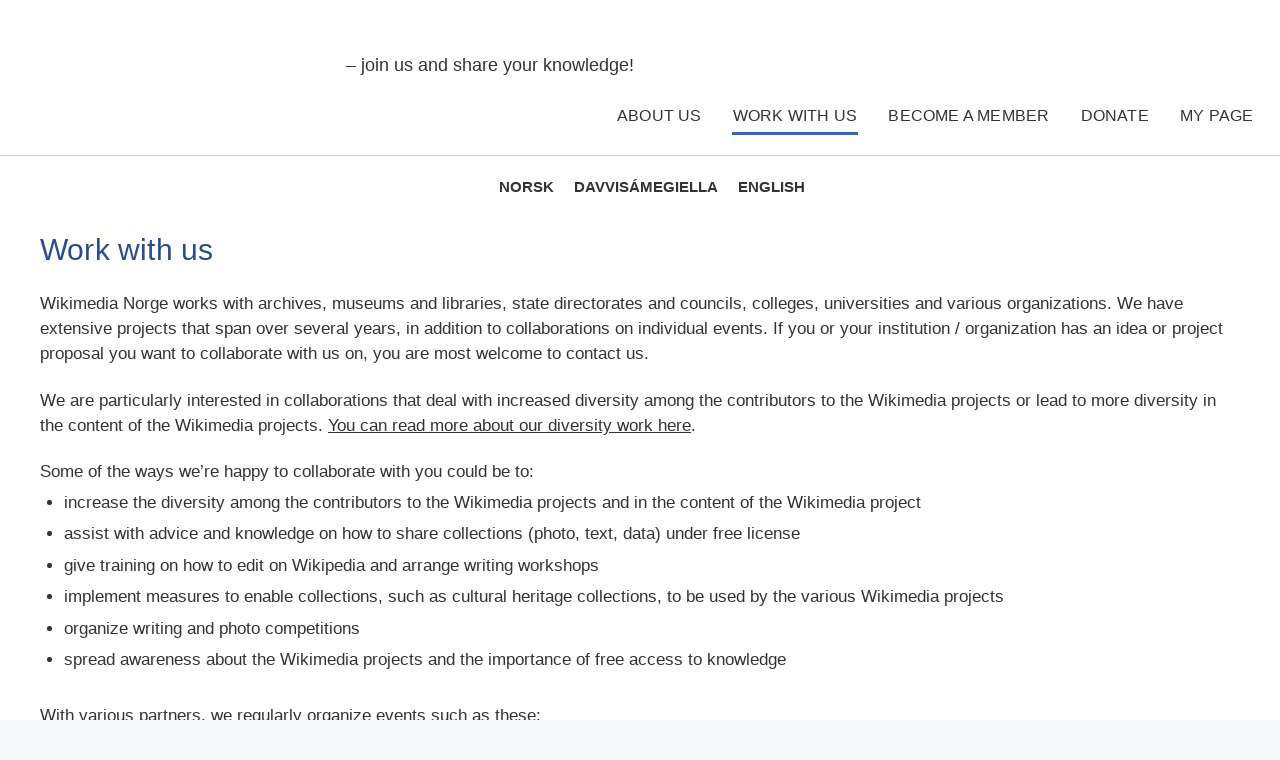

--- FILE ---
content_type: text/javascript
request_url: https://www.wikimedia.no/wp-content/themes/wikimedianorge/js/theme.script.js?ver=6.8.3
body_size: 504
content:
jQuery(document).ready(function($) {
	
	/////////////////////////////////////////////
	// HTML5 placeholder fallback	 							
	/////////////////////////////////////////////
	$('[placeholder]').focus(function() {
	  var input = $(this);
	  if (input.val() == input.attr('placeholder')) {
	    input.val('');
	    input.removeClass('placeholder');
	  }
	}).blur(function() {
	  var input = $(this);
	  if (input.val() == '' || input.val() == input.attr('placeholder')) {
	    input.addClass('placeholder');
	    input.val(input.attr('placeholder'));
	  }
	}).blur();
	$('[placeholder]').parents('form').submit(function() {
	  $(this).find('[placeholder]').each(function() {
	    var input = $(this);
	    if (input.val() == input.attr('placeholder')) {
		 input.val('');
	    }
	  })
	});
    
    /////////////////////////////////////////////
	// Sticky header resize 							
	/////////////////////////////////////////////
	$(window).scroll(function() {
	if ($(this).scrollTop() > 100){  
	    $("#branding").addClass("sticky");
	  }
	  else{
	    $("#branding").removeClass("sticky");
	  }
	});

	/////////////////////////////////////////////
	// Toggle menu on mobile 							
	/////////////////////////////////////////////	
	$("#primary-navigation").prepend("<div id='menu-icon' class='menu-toggle'>Meny</div>");
	
	$(".menu-toggle").click(function(){
		event.preventDefault();
	    $(".nav-menu").toggleClass("toggled-on");
	    $(this).toggleClass("active");
	});
	
	/////////////////////////////////////////////
	// Show back to top-button							
	/////////////////////////////////////////////
	$(window).scroll(function() {
	if ($(this).scrollTop() > 300){  
	    $("#back-top").addClass("visible");
	  }
	  else{
	    $("#back-top").removeClass("visible");
	  }
	});
	
	/////////////////////////////////////////////
	// Scroll to top 							
	/////////////////////////////////////////////
	$("#back-top a").click(function () {
		$("body,html").animate({
			scrollTop: 0
		}, 800);
		return false;
	});

});